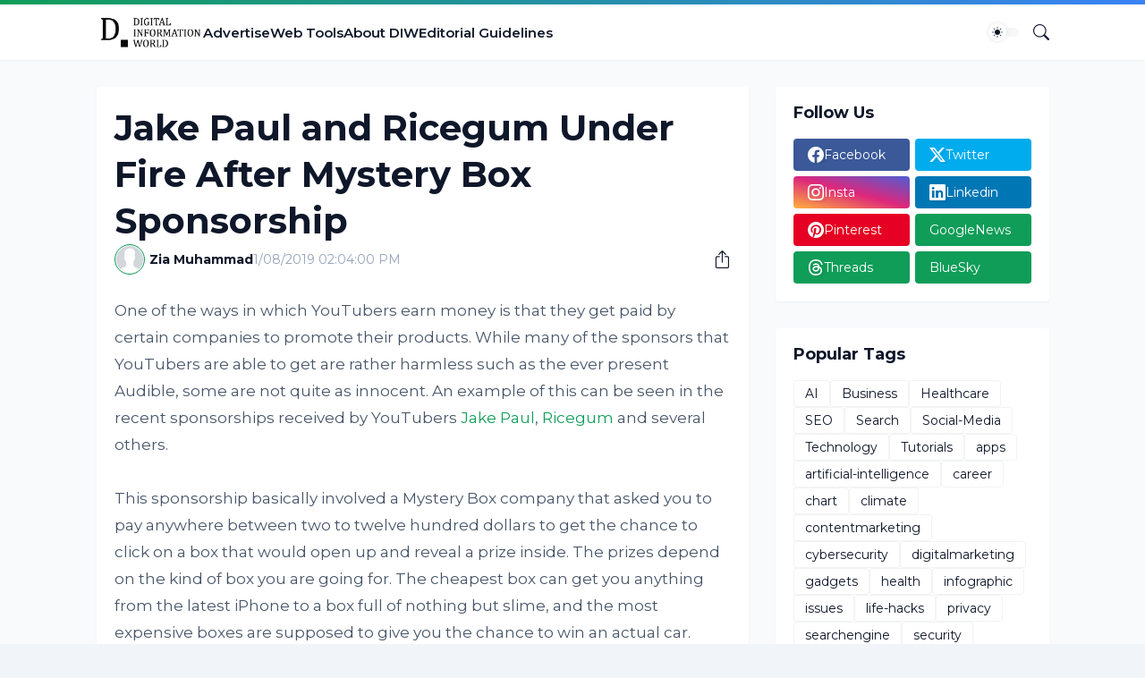

--- FILE ---
content_type: text/html; charset=utf-8
request_url: https://www.google.com/recaptcha/api2/aframe
body_size: 268
content:
<!DOCTYPE HTML><html><head><meta http-equiv="content-type" content="text/html; charset=UTF-8"></head><body><script nonce="4T8qD9GOx3mofMs9z_GEaQ">/** Anti-fraud and anti-abuse applications only. See google.com/recaptcha */ try{var clients={'sodar':'https://pagead2.googlesyndication.com/pagead/sodar?'};window.addEventListener("message",function(a){try{if(a.source===window.parent){var b=JSON.parse(a.data);var c=clients[b['id']];if(c){var d=document.createElement('img');d.src=c+b['params']+'&rc='+(localStorage.getItem("rc::a")?sessionStorage.getItem("rc::b"):"");window.document.body.appendChild(d);sessionStorage.setItem("rc::e",parseInt(sessionStorage.getItem("rc::e")||0)+1);localStorage.setItem("rc::h",'1768972555755');}}}catch(b){}});window.parent.postMessage("_grecaptcha_ready", "*");}catch(b){}</script></body></html>